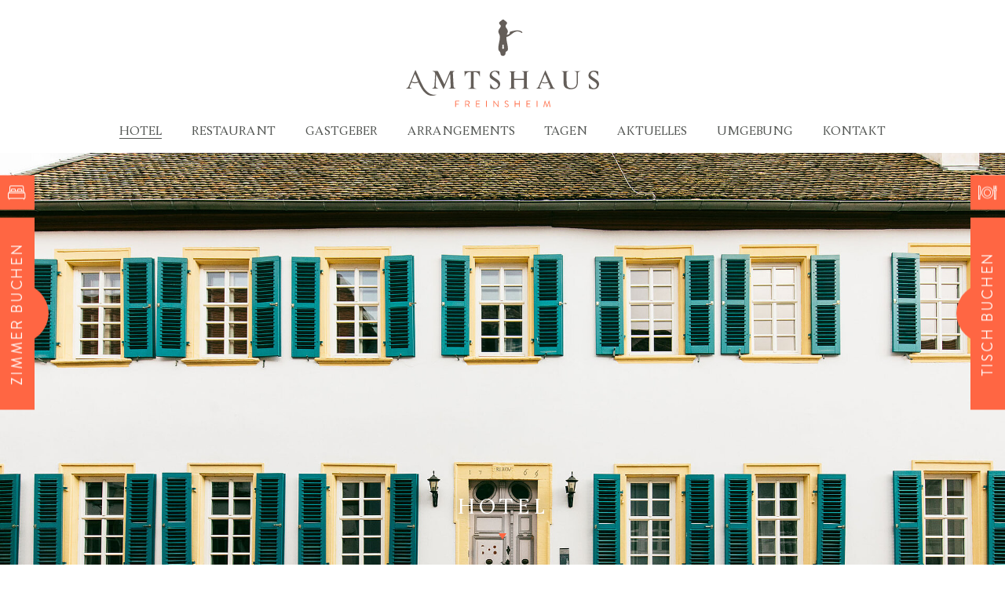

--- FILE ---
content_type: text/html; charset=utf-8
request_url: https://www.amtshaus-freinsheim.de/hotel
body_size: 4877
content:
<!DOCTYPE html>
<html lang="de">
<head>
    <meta charset="utf-8">

<!-- 
	This Website is created with the TYPO3  S t a r t p i l o t

	This website is powered by TYPO3 - inspiring people to share!
	TYPO3 is a free open source Content Management Framework initially created by Kasper Skaarhoj and licensed under GNU/GPL.
	TYPO3 is copyright 1998-2026 of Kasper Skaarhoj. Extensions are copyright of their respective owners.
	Information and contribution at https://typo3.org/
-->


<title>Hotel Amtshaus Freinsheim: Amtshaus Freinsheim</title>
<meta name="generator" content="TYPO3 CMS">
<meta name="viewport" content="width=device-width, initial-scale=1">
<meta property="og:title" content="Hotel Amtshaus Freinsheim">
<meta property="og:image" content="https://www.amtshaus-freinsheim.de/fileadmin/_processed_/4/4/csm_Amtshaus_02-2021_web_1421_cee46771ff.jpg">
<meta property="og:image:url" content="https://www.amtshaus-freinsheim.de/fileadmin/_processed_/4/4/csm_Amtshaus_02-2021_web_1421_cee46771ff.jpg">
<meta property="og:image:width" content="2000">
<meta property="og:image:height" content="1047">
<meta name="twitter:card" content="summary">
<meta name="google" content="translate">
<meta name="apple-mobile-web-app-capable" content="yes">
<meta name="msapplication-tilecolor" content="#da532c">
<meta name="theme-color" content="#ffffff">


<link rel="stylesheet" href="/_assets/334d1269750c1766608983f2f33bc1bd/main.css?1767717363" media="all">






<!-- favicon code -->
      <link rel="apple-touch-icon" sizes="180x180" href="/apple-touch-icon.png" />
      <link rel="icon" type="image/png" sizes="32x32" href="/favicon-32x32.png" />
      <link rel="icon" type="image/png" sizes="16x16" href="/favicon-16x16.png" />
      <link rel="manifest" href="/site.webmanifest" />
      <link rel="mask-icon" href="/safari-pinned-tab.svg" color="#5bbad5" />
<link rel="canonical" href="https://www.amtshaus-freinsheim.de/hotel"/>
</head>
<body class="lazy">
<header class="l-header" role="banner">
	

	<h1 class="l-header__title">
		<a href="/" target="_self" class="navbar-brand">
			<img
				src="/_assets/334d1269750c1766608983f2f33bc1bd/Images/Misc/logo-amtshaus-freinsheim.svg"
				class="l-header__logo"
				alt="Amtshaus Freinsheim"
			>
		</a>
	</h1>

	
		<nav class="main-nav" role="navigation">
			<button class="main-nav__toggler" type="button" aria-label="Toggle navigation"><span></span></button>

			<ul class="main-nav__inner">
				
					<li class="main-nav__item">
						<a href="/hotel" target="_self" class="main-nav__link active">Hotel</a>
					</li>
				
					<li class="main-nav__item">
						<a href="/restaurant" target="_self" class="main-nav__link">Restaurant</a>
					</li>
				
					<li class="main-nav__item">
						<a href="/gastgeber" target="_self" class="main-nav__link">Gastgeber</a>
					</li>
				
					<li class="main-nav__item">
						<a href="/arrangements" target="_self" class="main-nav__link">Arrangements</a>
					</li>
				
					<li class="main-nav__item">
						<a href="/tagen" target="_self" class="main-nav__link">Tagen</a>
					</li>
				
					<li class="main-nav__item">
						<a href="/aktuelles" target="_self" class="main-nav__link">Aktuelles</a>
					</li>
				
					<li class="main-nav__item">
						<a href="/umgebung" target="_self" class="main-nav__link">Umgebung</a>
					</li>
				
					<li class="main-nav__item">
						<a href="/kontakt" target="_self" class="main-nav__link">Kontakt</a>
					</li>
				
			</ul>
		</nav>
	



</header>

<main class="l-main" role="main" itemprop="mainContentOfPage" itemscope="" itemtype="http://schema.org/WebPageElement">
	
	
	
		
			<div class="main-row page-hero">
				<div class="header-teaser">
					<div id="header-teaser-1" class="header-teaser__inner"></div>
					<div class="header-teaser__arrow">Hotel</div>
				</div>
				<style>
					#header-teaser-1 {
						background-image: url("/fileadmin/_processed_/4/4/csm_Amtshaus_02-2021_web_1421_ddfdf7381b.jpg");
					}

					@media
					screen and (-webkit-min-device-pixel-ratio: 2),
					screen and (min-resolution: 192dpi) {
						#header-teaser-1 {
							background-image: url("/fileadmin/user_upload/Amtshaus_02-2021_web_1421.jpg");
						}
					}

					@media screen and (max-width: 1024px) {
						#header-teaser-1 {
							background-image: url("/fileadmin/_processed_/4/4/csm_Amtshaus_02-2021_web_1421_90c98b892e.jpg");
						}
					}

					@media
					screen and (-webkit-min-device-pixel-ratio: 2) and (max-width: 1024px),
					screen and (min-resolution: 192dpi) and (max-width: 1024px) {
						#header-teaser-1 {
							background-image: url("/fileadmin/_processed_/4/4/csm_Amtshaus_02-2021_web_1421_ddfdf7381b.jpg");
						}
					}

					@media screen and (max-width: 768px) {
						#header-teaser-1 {
							background-image: url("/fileadmin/_processed_/4/4/csm_Amtshaus_02-2021_web_1421_c331c0bb13.jpg");
						}
					}

					@media
					screen and (-webkit-min-device-pixel-ratio: 2) and (max-width: 768px),
					screen and (min-resolution: 192dpi) and (max-width: 768px) {
						#header-teaser-1 {
							background-image: url("/fileadmin/_processed_/4/4/csm_Amtshaus_02-2021_web_1421_ddfdf7381b.jpg");
						}
					}

					@media screen and (max-width: 480px) {
						#header-teaser-1 {
							background-image: url("/fileadmin/_processed_/4/4/csm_Amtshaus_02-2021_web_1421_c331c0bb13.jpg");
						}
					}
				</style>
			</div>
		
	

	<div class="main-row container">
		<div class="text-teaser">
			<div class="text-teaser__text entry-content logo-1" style="text-align: center;">
				<p>Unser Amtshaus ist ein kleines, feines Boutique-Hotel im Herzen der historischen Altstadt von Freinsheim. Die 20 charmanten Zimmer befinden sich in barockzeitlichen Gebäuden, in denen einst der Kurpfälzische Amtsschreiber seinen Sitz hatte und sind das perfekte Quartier für einen Kurzurlaub in der Pfalz. Der hoteleigene, parkartige Garten entlang der Stadtmauer ist ein echtes Kleinod mit seltenem Baumbestand und lädt zum Verweilen und Entspannen ein. Unser ausgezeichnetes Restaurant “Atable”, geleitet von Gastgeber und Küchenchef Swen Bultmann, komplettiert das anspruchsvolle Rundum-Wohlgefühl, das Sie bei uns erwarten dürfen!</p>
			</div>
		</div>
	</div>

	<div class="main-row container">
		<div class="ce-textimage img-top">
			<div class="ce-textimage__img">
				
	
		


	
			
		
	
		<picture>
			
				
						<source srcset="/fileadmin/_processed_/6/9/csm_Amtshaus_02-2021_web_1260_71eb27281e.jpg" media="(max-width: 375px)">
					
			
				
						<source srcset="/fileadmin/_processed_/6/9/csm_Amtshaus_02-2021_web_1260_95ca596286.jpg" media="(max-width: 480px)">
					
			
				
						<source srcset="/fileadmin/_processed_/6/9/csm_Amtshaus_02-2021_web_1260_7ef72532ce.jpg" media="(max-width: 767px)">
					
			
				
						<source srcset="/fileadmin/_processed_/6/9/csm_Amtshaus_02-2021_web_1260_d45a073154.jpg" media="(max-width: 991px)">
					
			
				
						<source srcset="/fileadmin/_processed_/6/9/csm_Amtshaus_02-2021_web_1260_36171f1dc3.jpg" media="(max-width: 1279px)">
					
			
				
						<source srcset="/fileadmin/_processed_/6/9/csm_Amtshaus_02-2021_web_1260_0d3b7a1f41.jpg" media="(max-width: 1479px)">
					
			
				
						<source srcset="/fileadmin/_processed_/6/9/csm_Amtshaus_02-2021_web_1260_c96a7ef36d.jpg" media="(min-width: 1480px)">
						<img class="img-fluid" src="/fileadmin/_processed_/6/9/csm_Amtshaus_02-2021_web_1260_c96a7ef36d.jpg" alt="" title="">
					
			
		</picture>
	






	

			</div>
			<div class="ce-textimage__text">
				<div class="entry-content"><p>Die außergewöhnliche Architektur des Gebäudeensembles rund um den Innenhof verbirgt neben den Hotelzimmern und dem Restaurant im Gewölbe auch besondere Eventräumlichkeiten wie das “Amtszimmer”, das “Teezimmer” und den “Blauen Salon” mit Sandsteinkamin. Hier kann die Weinbauregion Pfalz bei individuellen Tastings mit der Gastgeberin und dekorierten Sommelière Sybille Bultmann genussvoll entdeckt werden.</p></div>
			</div>
		</div>
	</div>

	<div class="main-row container">
		<div class="text-teaser">
			<div class="text-teaser__text entry-content logo-1" style="text-align: center;">
				<h2>Die Zimmer</h2>
			</div>
		</div>
	</div>

	<div class="main-row container">
		<div class="ce-textimage img-left">
			<div class="ce-textimage__img">
				
	
		


	
			
		
	
		<picture>
			
				
						<source srcset="/fileadmin/_processed_/5/e/csm_Amtshaus_02-2021_web_1096_1318629b3c.jpg" media="(max-width: 375px)">
					
			
				
						<source srcset="/fileadmin/_processed_/5/e/csm_Amtshaus_02-2021_web_1096_ac156fb3c2.jpg" media="(max-width: 480px)">
					
			
				
						<source srcset="/fileadmin/_processed_/5/e/csm_Amtshaus_02-2021_web_1096_f30e1a6dbf.jpg" media="(max-width: 767px)">
					
			
				
						<source srcset="/fileadmin/_processed_/5/e/csm_Amtshaus_02-2021_web_1096_490228d78b.jpg" media="(max-width: 991px)">
					
			
				
						<source srcset="/fileadmin/_processed_/5/e/csm_Amtshaus_02-2021_web_1096_bc911e0e5e.jpg" media="(max-width: 1279px)">
					
			
				
						<source srcset="/fileadmin/_processed_/5/e/csm_Amtshaus_02-2021_web_1096_8b19aa8150.jpg" media="(max-width: 1479px)">
					
			
				
						<source srcset="/fileadmin/_processed_/5/e/csm_Amtshaus_02-2021_web_1096_9474a4b46e.jpg" media="(min-width: 1480px)">
						<img class="img-fluid" src="/fileadmin/_processed_/5/e/csm_Amtshaus_02-2021_web_1096_9474a4b46e.jpg" alt="" title="">
					
			
		</picture>
	






	

			</div>
			<div class="ce-textimage__text">
				<div class="entry-content"><h2>Boudoir</h2>
<p>Als Boudoirs bezeichnete man zur Bauzeit unseres Hofs kleine, elegant eingerichtete Räume. Unsere Gästezimmer der Kategorie “Boudoir” sind als Doppel- oder als Einzelzimmer verfügbar. Der Blick geht auf den Innenhof, den Von-Busch-Hof oder den Stadtmauerrundgang. Unsere “Boudoirs” sind ausgestattet mit Dusche, WC und Fön im Bad; TV, Schreibtisch, Safe und Minibar sowie kostenfreiem WLAN-Zugang.</p>
<p><a href="https://booking.eu.guestline.app/AMTSHAUS/availability?hotel=AMTSHAUS&amp;lng=de" target="_blank" class="btn btn-default" rel="noreferrer">Zimmer buchen</a></p></div>
			</div>
		</div>
	</div>

	<div class="main-row container">
		<div class="ce-textimage img-right">
			<div class="ce-textimage__img">
				
	
		


	
			
		
	
		<picture>
			
				
						<source srcset="/fileadmin/_processed_/7/c/csm_Amtshaus_02-2021_web_1035_642119a543.jpg" media="(max-width: 375px)">
					
			
				
						<source srcset="/fileadmin/_processed_/7/c/csm_Amtshaus_02-2021_web_1035_1c4b31a14a.jpg" media="(max-width: 480px)">
					
			
				
						<source srcset="/fileadmin/_processed_/7/c/csm_Amtshaus_02-2021_web_1035_2300b7a3aa.jpg" media="(max-width: 767px)">
					
			
				
						<source srcset="/fileadmin/_processed_/7/c/csm_Amtshaus_02-2021_web_1035_eac7b21fa1.jpg" media="(max-width: 991px)">
					
			
				
						<source srcset="/fileadmin/_processed_/7/c/csm_Amtshaus_02-2021_web_1035_12b7e29cf6.jpg" media="(max-width: 1279px)">
					
			
				
						<source srcset="/fileadmin/_processed_/7/c/csm_Amtshaus_02-2021_web_1035_d25cd5503e.jpg" media="(max-width: 1479px)">
					
			
				
						<source srcset="/fileadmin/_processed_/7/c/csm_Amtshaus_02-2021_web_1035_2d4830d9e0.jpg" media="(min-width: 1480px)">
						<img class="img-fluid" src="/fileadmin/_processed_/7/c/csm_Amtshaus_02-2021_web_1035_2d4830d9e0.jpg" alt="" title="">
					
			
		</picture>
	






	

			</div>
			<div class="ce-textimage__text">
				<div class="entry-content"><h2>Kabinett</h2>
<p>Das Cabinet war im Barock ein besonders schön gestalteter, vom Salon abgegrenzter Raum. Unsere Doppelzimmer der Kategorie “Kabinett” bieten den idealen Rahmen für einen Aufenthalt über das Wochenende. Von den Zimmern aus schauen Sie auf den Innenhof, zur Stadtmauer oder in den Garten. Bequeme Lesesessel oder ein kleines Sofa sorgen für Behaglichkeit. Unsere “Kabinetts” sind ausgestattet mit Dusche, WC und Fön im Bad; TV, Schreibtisch, Safe und Minibar sowie kostenfreiem WLAN-Zugang.</p>
<p><a href="https://booking.eu.guestline.app/AMTSHAUS/availability?hotel=AMTSHAUS&amp;lng=de" target="_blank" class="btn btn-default" rel="noreferrer">Zimmer buchen</a></p></div>
			</div>
		</div>
	</div>

	<div class="main-row container">
		<div class="ce-textimage img-left">
			<div class="ce-textimage__img">
				
	
		


	
			
		
	
		<picture>
			
				
						<source srcset="/fileadmin/_processed_/a/c/csm_Amtshaus_02-2021_web_1311_926f8a8bf3.jpg" media="(max-width: 375px)">
					
			
				
						<source srcset="/fileadmin/_processed_/a/c/csm_Amtshaus_02-2021_web_1311_5ac725e0ec.jpg" media="(max-width: 480px)">
					
			
				
						<source srcset="/fileadmin/_processed_/a/c/csm_Amtshaus_02-2021_web_1311_e9af0418a3.jpg" media="(max-width: 767px)">
					
			
				
						<source srcset="/fileadmin/_processed_/a/c/csm_Amtshaus_02-2021_web_1311_65e16fac99.jpg" media="(max-width: 991px)">
					
			
				
						<source srcset="/fileadmin/_processed_/a/c/csm_Amtshaus_02-2021_web_1311_e0f2935223.jpg" media="(max-width: 1279px)">
					
			
				
						<source srcset="/fileadmin/_processed_/a/c/csm_Amtshaus_02-2021_web_1311_2d870116db.jpg" media="(max-width: 1479px)">
					
			
				
						<source srcset="/fileadmin/_processed_/a/c/csm_Amtshaus_02-2021_web_1311_b8a7c3383f.jpg" media="(min-width: 1480px)">
						<img class="img-fluid" src="/fileadmin/_processed_/a/c/csm_Amtshaus_02-2021_web_1311_b8a7c3383f.jpg" alt="" title="">
					
			
		</picture>
	






	

			</div>
			<div class="ce-textimage__text">
				<div class="entry-content"><h2>Salon</h2>
<p>Unsere großzügigen Doppelzimmer der Kategorie “Salon” befinden sich im herrschaftlichen Haupthaus. Sie bieten genügend Raum für einen längeren Aufenthalt in der Pfalz, eine Sitzecke lädt zum Schmökern ein, um den nächsten Weinguts-, Restaurantbesuch oder die anstehende Wandertour zu planen. Unsere “Salons” sind ausgestattet mit Dusche, WC und Fön im Bad; TV, Schreibtisch, Safe und Minibar sowie kostenfreiem WLAN-Zugang.</p>
<p><a href="https://booking.eu.guestline.app/AMTSHAUS/availability?hotel=AMTSHAUS&amp;lng=de" target="_blank" class="btn btn-default" rel="noreferrer">Zimmer buchen</a></p></div>
			</div>
		</div>
	</div>

	<div class="main-row container">
		<div class="ce-textimage img-right">
			<div class="ce-textimage__img">
				
	
		


	
			
		
	
		<picture>
			
				
						<source srcset="/fileadmin/_processed_/9/9/csm_aTable_web_111_4423_86f4882f32.jpg" media="(max-width: 375px)">
					
			
				
						<source srcset="/fileadmin/_processed_/9/9/csm_aTable_web_111_4423_b55220efb1.jpg" media="(max-width: 480px)">
					
			
				
						<source srcset="/fileadmin/_processed_/9/9/csm_aTable_web_111_4423_13216e231c.jpg" media="(max-width: 767px)">
					
			
				
						<source srcset="/fileadmin/_processed_/9/9/csm_aTable_web_111_4423_4cc012b3e4.jpg" media="(max-width: 991px)">
					
			
				
						<source srcset="/fileadmin/_processed_/9/9/csm_aTable_web_111_4423_a2bd52a55a.jpg" media="(max-width: 1279px)">
					
			
				
						<source srcset="/fileadmin/_processed_/9/9/csm_aTable_web_111_4423_d0aed8ec1b.jpg" media="(max-width: 1479px)">
					
			
				
						<source srcset="/fileadmin/_processed_/9/9/csm_aTable_web_111_4423_35976893d7.jpg" media="(min-width: 1480px)">
						<img class="img-fluid" src="/fileadmin/_processed_/9/9/csm_aTable_web_111_4423_35976893d7.jpg" alt="" title="">
					
			
		</picture>
	






	

			</div>
			<div class="ce-textimage__text">
				<div class="entry-content"><h2>Hotelgarten</h2>
<p>Im Sommer steht Ihnen der Hotelgarten als Ruhebereich zur Verfügung. Der Garten liegt als grüne Oase direkt an der historischen Stadtmauer und ist über die Dachterrasse im Tagungsbereich zu erreichen. Wir verwenden viele Blüten und Kräuter direkt in unserer Atable Küche. Haben Sie daher Verständnis, dass im Garten keine Haustiere erlaubt sind.</p></div>
			</div>
		</div>
	</div>

	<div class="main-row container">
		<div class="text-teaser">
			<div class="text-teaser__text entry-content logo-1" style="text-align: center;">
				<h3>Parken</h3>
<p>Die Zufahrt zum hoteleigenen Parkplatz liegt in der Haintorstraße 10. Durch die Verkehrsberuhigung der historischen Altstadt kann die Haintorstraße nur über die Friedhofstraße oder die Denkmalstraße erfolgen.</p>
<p>Der Parkplatz wird mit 10,-€ pro Tag in Rechnung gestellt.<br>Sie erhalten an der Rezeption den Zugangscode.</p>
<p>Ansonsten gibt es öffentliche Parkplätze:</p>
<p>Erpolzheimer Straße (Parkplatz Barockgarten)<br>Weisenheimer Straße (Nähe Eisentor)<br>Haintorstraße (Historische Altstadt)<br>Herxheimer Straße (Verbandsgemeindeverwaltung)</p>
<p>Wir möchten Sie bitten, Ihr Fahrzeug nur auf gekennzeichneten Flächen abzustellen.</p>
			</div>
		</div>
	</div>

	<div class="main-row container">
		<ul class="ce-gallery">
			
				<li class="ce-gallery__item">
					<a href="/fileadmin/_processed_/1/b/csm_Amtshaus_02-2021_web_1177_03d3895a98.jpg" class="lightbox" data-group="40">
						<img src="/fileadmin/_processed_/1/b/csm_Amtshaus_02-2021_web_1177_d110d123bd.jpg" alt="">
					</a>
				</li>
			
				<li class="ce-gallery__item">
					<a href="/fileadmin/_processed_/9/d/csm_Amtshaus_02-2021_web_1315_5ba6c16789.jpg" class="lightbox" data-group="40">
						<img src="/fileadmin/_processed_/9/d/csm_Amtshaus_02-2021_web_1315_fe88648a62.jpg" alt="">
					</a>
				</li>
			
				<li class="ce-gallery__item">
					<a href="/fileadmin/_processed_/1/1/csm_Amtshaus_02-2021_web_1142_2b029233c9.jpg" class="lightbox" data-group="40">
						<img src="/fileadmin/_processed_/1/1/csm_Amtshaus_02-2021_web_1142_e37494e469.jpg" alt="">
					</a>
				</li>
			
				<li class="ce-gallery__item">
					<a href="/fileadmin/_processed_/3/8/csm_Atable_21-06-14_web_2311_6b4c64c37d.jpg" class="lightbox" data-group="40">
						<img src="/fileadmin/_processed_/3/8/csm_Atable_21-06-14_web_2311_a26b5cab4c.jpg" alt="">
					</a>
				</li>
			
				<li class="ce-gallery__item">
					<a href="/fileadmin/_processed_/9/8/csm_aTable_web_094_7118_5539529b4f.jpg" class="lightbox" data-group="40">
						<img src="/fileadmin/_processed_/9/8/csm_aTable_web_094_7118_b4d439cc56.jpg" alt="">
					</a>
				</li>
			
				<li class="ce-gallery__item">
					<a href="/fileadmin/_processed_/9/b/csm_aTable_web_096_7121_e454b23bcd.jpg" class="lightbox" data-group="40">
						<img src="/fileadmin/_processed_/9/b/csm_aTable_web_096_7121_3fcac8bed5.jpg" alt="">
					</a>
				</li>
			
				<li class="ce-gallery__item">
					<a href="/fileadmin/_processed_/b/e/csm_Atable_21-07-05_web_5926_9f0f3bc31d.jpg" class="lightbox" data-group="40">
						<img src="/fileadmin/_processed_/b/e/csm_Atable_21-07-05_web_5926_0cf994aa9d.jpg" alt="">
					</a>
				</li>
			
				<li class="ce-gallery__item">
					<a href="/fileadmin/_processed_/a/8/csm_aTable_web_099_7131_da4eb6f3da.jpg" class="lightbox" data-group="40">
						<img src="/fileadmin/_processed_/a/8/csm_aTable_web_099_7131_56f5c381ba.jpg" alt="">
					</a>
				</li>
			
				<li class="ce-gallery__item">
					<a href="/fileadmin/_processed_/a/7/csm_Atable_21-06-14_web_2847_36238383d2.jpg" class="lightbox" data-group="40">
						<img src="/fileadmin/_processed_/a/7/csm_Atable_21-06-14_web_2847_c0a9125a6c.jpg" alt="">
					</a>
				</li>
			
			<li class="ce-gallery__item placeholder"></li>
			<li class="ce-gallery__item placeholder"></li>
		</ul>
	</div>


</main>

<footer class="l-footer" role="contentinfo">
	<div class="container">
		

	<ul class="menu-footer" role="navigation">
		
			<li class="menu-footer__item">
				<a href="https://amtshaus-freinsheim.de/fileadmin/user_upload/downloads/agb.pdf" target="_blank" rel="noreferrer" class="nav-link">AGB</a>
			</li>
		
			<li class="menu-footer__item">
				<a href="/impressum" target="_self" class="nav-link">Impressum</a>
			</li>
		
			<li class="menu-footer__item">
				<a href="/datenschutz" target="_self" class="nav-link">Datenschutz</a>
			</li>
		
	</ul>




		<div class="l-footer__note">
			<address class="l-footer__address">
				<span>Hauptstraße 29</span>
				<span>67251 Freinsheim</span>
			</address>
			<div class="l-footer__contact">
						<span>
							<a href="mailto:info@amtshaus-freinsheim.de" target="_blank" rel="noopener noreferrer">
								info@amtshaus-freinsheim.de
							</a>
						</span>
				<span>
							<a href="tel:063535019355">06353-5019355</a>
						</span>
			</div>
		</div>
	</div>
</footer>



<div class="main-sidebar">
	<div class="main-sidebar__item">
		<a
			href="https://booking.eu.guestline.app/AMTSHAUS/availability?hotel=AMTSHAUS&lng=de"
			class="main-sidebar__link icon-bed"
			rel="noreferrer noopener"
			target="_blank"
		>
			<span>Zimmer buchen</span>
		</a>
	</div>
	<div class="main-sidebar__item">
		<a
			href="#table-booking"
			class="main-sidebar__link icon-dish lightbox"
			data-type="html"
		>
			<span>Tisch buchen</span>
		</a>
	</div>
</div>

<div id="table-booking">
	<script type="text/javascript" src=https://services.gastronovi.com/restaurants/123465/scripts/reservation?L=de async></script>
</div>

<script src="/_assets/334d1269750c1766608983f2f33bc1bd/main.js?1767717363" async="async"></script>


</body>
</html>

--- FILE ---
content_type: text/css; charset=utf-8
request_url: https://www.amtshaus-freinsheim.de/_assets/334d1269750c1766608983f2f33bc1bd/main.css?1767717363
body_size: 5314
content:
/* Link */
.tobii-zoom {
  border: 0;
  box-shadow: none;
  display: inline-block;
  position: relative;
  text-decoration: none;
}

.tobii-zoom img {
  display: block;
}

.tobii-zoom__icon {
  background-color: rgba(26, 42, 58, 0.94);
  bottom: 0;
  color: #fff;
  line-height: 1;
  position: absolute;
  right: 0;
}

.tobii-zoom__icon svg {
  color: #fff;
  fill: none;
  height: 1.11111em;
  padding-bottom: 0.22222em;
  padding-left: 0.22222em;
  padding-right: 0.22222em;
  padding-top: 0.22222em;
  pointer-events: none;
  stroke-linecap: square;
  stroke-linejoin: miter;
  stroke-width: 2;
  stroke: #fff;
  width: 1.11111em;
}

/* Hide scrollbar if lightbox is displayed */
.tobii-is-open {
  overflow-y: hidden;
}

/* Lightbox */
.tobii {
  background-color: rgba(26, 42, 58, 0.94);
  bottom: 0;
  box-sizing: border-box;
  contain: strict;
  font-size: 18px;
  left: 0;
  line-height: 1.5555555555555556;
  overflow: hidden;
  position: fixed;
  right: 0;
  top: 0;
  z-index: 1337;
}

.tobii[aria-hidden="true"] {
  display: none;
}

.tobii *,
.tobii *::before,
.tobii *::after {
  box-sizing: inherit;
}

/* Slider */
.tobii__slider {
  bottom: 0;
  left: 0;
  position: absolute;
  right: 0;
  top: 0;
  will-change: transform;
}

.tobii__slider--animate:not(.tobii__slider--is-dragging) {
  transition-duration: 0.3s;
  transition-property: transform;
  transition-timing-function: cubic-bezier(0.19, 1, 0.22, 1);
}

@media screen and (prefers-reduced-motion: reduce) {
  .tobii__slider--animate:not(.tobii__slider--is-dragging) {
    transition: none;
  }
}

.tobii__slider--is-draggable .tobii__slider__slide__content {
  cursor: -webkit-grab;
  cursor: grab;
}

.tobii__slider--is-dragging .tobii__slider__slide__content {
  cursor: -webkit-grabbing;
  cursor: grabbing;
}

/* Slide */
.tobii__slider-slide {
  align-items: center;
  display: flex;
  height: 100%;
  justify-content: center;
  width: 100%;
}

/* Slide content */
[data-type] {
  max-height: 85vh;
  max-width: 85vw;
  overflow: hidden;
  overflow-y: auto;
  overscroll-behavior: contain;
}

[data-type] iframe,
[data-type] video {
  display: block;
}

[data-type] > figure {
  margin: 0;
  position: relative;
}

[data-type] > figure > img {
  display: block;
  height: auto;
  max-height: 85vh;
  max-width: 85vw;
  width: auto;
}

[data-type] > figure > figcaption {
  background-color: rgba(255, 255, 255, 0.94);
  bottom: 0;
  color: #1a2a3a;
  padding-bottom: 0.22222em;
  padding-left: 0.44444em;
  padding-right: 0.44444em;
  padding-top: 0.22222em;
  position: absolute;
  white-space: pre-wrap;
  width: 100%;
}

[data-type="html"] video {
  cursor: auto;
  max-height: 85vh;
  max-width: 85vw;
}

[data-type="iframe"] {
  /* Fix iframe scrolling on iOS */
  -webkit-overflow-scrolling: touch;
  transform: translate3d(0, 0, 0);
}

[data-type="iframe"] iframe {
  height: 85vh;
  width: 85vw;
}

/* Buttons */
.tobii > button {
  -webkit-appearance: none;
     -moz-appearance: none;
          appearance: none;
  background-color: transparent;
  border: 0.05556em solid transparent;
  color: #fff;
  cursor: pointer;
  font: inherit;
  line-height: 1;
  margin: 0;
  opacity: 0.5;
  padding-bottom: 0.22222em;
  padding-left: 0.22222em;
  padding-right: 0.22222em;
  padding-top: 0.22222em;
  position: absolute;
  touch-action: manipulation;
  transition-duration: 0.3s;
  transition-property: opacity, transform;
  transition-timing-function: cubic-bezier(0.19, 1, 0.22, 1);
  will-change: opacity, transform;
  z-index: 1;
}

@media screen and (prefers-reduced-motion: reduce) {
  .tobii > button {
    transition: none;
    will-change: opacity;
  }
}

.tobii > button svg {
  pointer-events: none;
  stroke: #fff;
  stroke-width: 1;
  stroke-linecap: square;
  stroke-linejoin: miter;
  fill: none;
  color: #fff;
}

.tobii > button:active, .tobii > button:focus, .tobii > button:hover {
  opacity: 1;
  transform: scale(0.84);
}

@media screen and (prefers-reduced-motion: reduce) {
  .tobii > button:active, .tobii > button:focus, .tobii > button:hover {
    transform: none;
  }
}

.tobii > button.tobii__prev, .tobii > button.tobii__next {
  top: 50%;
  top: calc(50% - 2.22222em);
}

.tobii > button.tobii__prev svg, .tobii > button.tobii__next svg {
  height: 3.88889em;
  width: 3.88889em;
}

.tobii > button.tobii__prev {
  left: 0;
}

.tobii > button.tobii__next {
  right: 0;
}

.tobii > button.tobii__close {
  right: 0.27778em;
  top: 1em;
}

.tobii > button.tobii__close svg {
  height: 3.33333em;
  width: 3.33333em;
}

.tobii > button:disabled, .tobii > button[aria-hidden="true"] {
  display: none;
}

/* Counter */
.tobii__counter {
  background-color: transparent;
  color: #fff;
  font-size: 1.11111em;
  left: 1em;
  line-height: 1;
  position: absolute;
  top: 2.22222em;
  z-index: 1;
}

.tobii__counter[aria-hidden="true"] {
  display: none;
}

/* Loader */
.tobii-loader {
  display: inline-block;
  height: 5.55556em;
  left: calc(50% - 2.77778em);
  position: absolute;
  top: calc(50% - 2.77778em);
  width: 5.55556em;
}

.tobii-loader::before {
  animation: spin 1s infinite;
  border-radius: 100%;
  border: 0.22222em solid #949ba3;
  border-top-color: #fff;
  bottom: 0;
  content: "";
  left: 0;
  position: absolute;
  right: 0;
  top: 0;
  z-index: 1;
}

@keyframes spin {
  to {
    transform: rotate(360deg);
  }
}

article,aside,details,figcaption,figure,footer,header,nav,section{display:block}audio,canvas,video{display:inline-block;*display:inline;*zoom:1}[hidden],audio:not([controls]){display:none}a,abbr,acronym,address,applet,article,aside,audio,b,big,blockquote,body,canvas,caption,center,cite,code,dd,del,details,dfn,div,dl,dt,em,embed,fieldset,figcaption,figure,footer,form,h1,h2,h3,h4,h5,h6,header,html,i,iframe,img,ins,kbd,label,legend,li,mark,menu,nav,object,ol,output,p,pre,q,ruby,s,samp,section,small,span,strike,strong,sub,summary,sup,table,tbody,td,tfoot,th,thead,time,tr,tt,u,ul,var,video{margin:0;padding:0;border:0;font:inherit;font-size:100%;vertical-align:baseline;-webkit-text-size-adjust:100%;-ms-text-size-adjust:100%}body,body *{box-sizing:border-box}article,aside,details,figcaption,figure,footer,header,menu,nav,section{display:block}body{line-height:1}ol,ul{list-style:none}blockquote,q{quotes:none}blockquote:after,blockquote:before,q:after,q:before{content:"";content:none}table{border-collapse:collapse;border-spacing:0}.clearfix:after{content:"";clear:both;display:block}@font-face{font-family:Brandon Grotesque;src:url(./Fonts/da69c17b457967a07693f8b5fc987b66.woff2) format("woff2"),url(./Fonts/840265055ca9900d1c968dc6ee3be275.woff) format("woff");font-weight:400;font-style:normal;font-display:swap}@font-face{font-family:Hermann;src:url(./Fonts/1050c79d9ef03c17980f68b99c5a7343.woff2) format("woff2"),url(./Fonts/f31bfb78f9895ce9cd4716ce9751c1da.woff) format("woff");font-weight:400;font-style:normal;font-display:swap}@font-face{font-family:Icomoon-Amtshaus;src:url(./Fonts/f28dbbe1f9878947d9bc4ca9847e87bd.woff) format("woff");font-weight:400;font-style:normal;font-display:swap}body,html{margin:0;padding:0;width:100%;height:100%}body{font-family:Brandon Grotesque,sans-serif;font-size:.9375rem;line-height:1.8;font-weight:400;font-style:normal;color:#535653;-webkit-font-smoothing:antialiased;-moz-osx-font-smoothing:grayscale}a{color:inherit;text-decoration:none}.container{position:relative;max-width:1440px;margin:0 auto;padding:0 36px}@media screen and (max-width:767px){.container{padding:0 24px}}.l-header{padding:25px 0 18px}.l-header__title{text-align:center}.l-header__logo{width:246px;height:auto;vertical-align:top}@media screen and (max-width:1023px){.l-header__logo{width:210px}}.l-footer{padding:40px 0}.l-footer a:hover{text-decoration:underline}.l-footer__note{text-align:center;color:#ff6643;display:flex;justify-content:center;font-size:.6875rem;letter-spacing:.15em;text-transform:uppercase}.l-footer__address{font-style:normal}.l-footer__address span,.l-footer__contact span{display:inline-block;vertical-align:top;margin:0 14px}@media screen and (max-width:767px){.l-footer__note{display:block}.l-footer__address span,.l-footer__contact span{margin:0}.l-footer__contact span{display:block;margin-top:4px}}.menu-footer{font-family:Hermann,sans-serif;display:flex;justify-content:center;padding:0;margin:0 0 32px;list-style:none;font-size:1rem;letter-spacing:.15em;text-transform:uppercase}.menu-footer__item{margin:0 26px}@media screen and (max-width:767px){.menu-footer{display:block;text-align:center}}.l-main{position:relative;background-color:#ede7e5;padding:0 0 160px}.l-main .main-row{padding-top:160px}.l-main .main-row.page-hero:first-child{padding-top:0}@media screen and (max-width:767px){.l-main{padding-bottom:80px}.l-main .main-row{padding-top:80px}}.entry-content{-webkit-hyphens:auto;-ms-hyphens:auto;hyphens:auto;word-break:break-word}.entry-content>*+*{margin-top:28px}@media screen and (min-width:960px){.entry-content>*+*{margin-top:32px}}@media screen and (min-width:1080px){.entry-content>*+*{margin-top:44px}}.entry-content h2{font-family:Hermann,sans-serif;font-size:29px;line-height:1.24;text-transform:uppercase;letter-spacing:.15em}@media screen and (max-width:1023px){.entry-content h2{font-size:24px}}.entry-content h3{font-family:Hermann,sans-serif;font-size:24px;line-height:1.24}@media screen and (max-width:1023px){.entry-content h3{font-size:22px}}.entry-content .text-orange{color:#ff6643;text-transform:uppercase;letter-spacing:.15em}.entry-content a:not(.btn){text-decoration:underline}.entry-content a:not(.btn):hover{text-decoration:none}.entry-content ul{list-style:disc;padding-left:1.2em}.entry-content ol{list-style:decimal;padding-left:1.2em}.entry-content li+li{margin-top:.6em}.btn.btn-default{text-transform:uppercase;letter-spacing:.15em;color:#ff6643;line-height:1.24;padding:13px 40px 12px;border:1px solid #ff6643;display:inline-block;transition:color .2s,background-color .2s}.btn.btn-default:hover{background-color:#ff6643;color:#fff}@media screen and (max-width:1023px){.btn.btn-default{padding-left:20px;padding-right:20px}}.main-sidebar__link:before{font-family:Icomoon-Amtshaus}.main-sidebar__link.icon-bed:before{content:"\e900"}.main-sidebar__link.icon-dish:before{content:"\e901"}@media screen and (max-width:767px){.main-sidebar{height:32px}.main-sidebar__item{position:fixed;bottom:0;flex:0 0 auto;width:calc(50% - 1px)}.main-sidebar__item:first-child{left:0}.main-sidebar__item:last-child{right:0}.main-sidebar__link{display:block;width:100%;background-color:#ff6643;color:#fff;text-transform:uppercase;text-align:center;line-height:46px;font-size:.8rem;letter-spacing:.15em}.main-sidebar__link:before{display:inline-block;vertical-align:middle;margin-right:8px}}@media screen and (max-width:419px){.main-sidebar__link{letter-spacing:normal}}@media screen and (min-width:768px){.main-sidebar__item{position:fixed;top:calc(50% + 40px);transform:translateY(-50%);z-index:4}.main-sidebar__item:first-child{left:22px;transform:translate(-50%,-50%) rotate(-90deg)}.main-sidebar__item:first-child .main-sidebar__link:after{bottom:0;transform:translate(-50%,18px);border-bottom-left-radius:38px;border-bottom-right-radius:38px}.main-sidebar__item:last-child{right:22px;transform:translate(50%,-50%) rotate(-90deg)}.main-sidebar__item:last-child .main-sidebar__link:after{top:0;transform:translate(-50%,-18px);border-top-left-radius:38px;border-top-right-radius:38px}.main-sidebar__link{position:relative;width:245px;text-align:center;font-size:1.125rem;line-height:44px;letter-spacing:.15em;color:#fff;overflow:visible;text-transform:uppercase}.main-sidebar__link,.main-sidebar__link:before{display:block;height:44px;background-color:#ff6643;transition:color .2s,background-color .2s}.main-sidebar__link:before{content:"";width:44px;position:absolute;left:calc(100% + 10px);transform:rotate(90deg)}.main-sidebar__link:after{display:block;content:"";width:76px;height:38px;background-color:#ff6643;position:absolute;left:50%;transition:background-color .2s}.main-sidebar__link span{position:relative;z-index:2}.main-sidebar__link:hover{color:#ff6643;background-color:#fff}.main-sidebar__link:hover:after,.main-sidebar__link:hover:before{background-color:#fff}}.main-nav__toggler{display:none}.main-nav__inner{display:flex;justify-content:space-between;padding:18px 120px 0;margin:0 auto;max-width:1216px}.main-nav__item{font-family:Hermann,sans-serif;text-transform:uppercase;font-size:1.06rem;flex:0 0 auto;line-height:1.25}.main-nav__item:first-child{padding-left:0}.main-nav__item:last-child{padding-right:0}.main-nav__link{display:inline-block;vertical-align:top;color:#535653;border-bottom:1px solid #fff}.main-nav__link.active,.main-nav__link:hover{border-bottom:1px solid #535653}@media screen and (max-width:1023px){.main-nav__toggler{position:absolute;display:block;width:24px;height:21px;border:0;border-top:3px solid #535653;background:transparent none;right:16px;top:16px;cursor:pointer;transition:border-top-color .2s;z-index:10}.main-nav__toggler:after,.main-nav__toggler:before{display:block;content:"";width:100%;height:3px;background-color:#535653;position:absolute;left:0;transition:background-color .2s,transform .4s,top .4s,bottom .4s}.main-nav__toggler:before{top:6px}.main-nav__toggler:after{bottom:0}.main-nav__toggler:hover{border-top-color:#ff6643}.main-nav__toggler:hover:after,.main-nav__toggler:hover:before{background-color:#ff6643}.main-nav__inner{position:fixed;right:0;top:0;bottom:0;background-color:#fff;display:block;padding:64px 24px 16px;z-index:5;width:100%;max-width:320px;text-align:center;transform:translateX(100%);opacity:0;transition:transform .4s,opacity .4s}.main-nav__item{position:relative;z-index:2;padding:10px 0}.main-nav:before{display:block;position:fixed;left:0;right:0;top:0;bottom:0;background-color:rgba(0,0,0,.75);content:"";z-index:1;pointer-events:none;opacity:0;transition:opacity .4s}.main-nav-opened .main-nav .main-nav__toggler{border-top-color:transparent}.main-nav-opened .main-nav .main-nav__toggler:before{top:50%;transform:translateY(-50%) rotate(45deg)}.main-nav-opened .main-nav .main-nav__toggler:after{bottom:50%;transform:translateY(50%) rotate(-45deg)}.main-nav-opened .main-nav .main-nav__inner{transform:translateX(0);opacity:1}.main-nav-opened .main-nav:before{pointer-events:auto;opacity:1}}@media screen and (max-width:479px){.main-nav__inner{max-width:none}}@media screen and (max-width:1023px){.main-nav-opened{overflow:hidden;position:fixed;width:100%}}.ce-textimage{position:relative;text-align:center}.ce-textimage__img img{display:block;width:100%;height:auto}.ce-textimage__text{background-color:#fff;padding:60px 24px}.ce-textimage .entry-content{margin:0 auto}@media screen and (min-width:768px){.ce-textimage__text{padding:140px 40px 100px}.ce-textimage.img-top .ce-textimage__img{max-width:617px;margin:0 auto -40px}.ce-textimage.img-top .entry-content{max-width:617px}.ce-textimage.img-left,.ce-textimage.img-right{display:flex;align-items:center;text-align:left}.ce-textimage.img-left .ce-textimage__img,.ce-textimage.img-right .ce-textimage__img{position:relative;z-index:2;flex:0 0 auto;width:50%;overflow:hidden;padding-top:50%}.ce-textimage.img-left .ce-textimage__img img,.ce-textimage.img-right .ce-textimage__img img{position:absolute;left:50%;top:50%;transform:translate(-50%,-50%);width:100%;height:100%;-o-object-fit:cover;object-fit:cover}.ce-textimage.img-left .ce-textimage__text,.ce-textimage.img-right .ce-textimage__text{flex:1 1 auto;padding:0;display:flex;justify-content:center;align-items:center}.ce-textimage.img-left .ce-textimage__text:before,.ce-textimage.img-right .ce-textimage__text:before{flex:0 0 auto;display:block;width:0;padding-top:100%;padding-bottom:80px;content:""}.ce-textimage.img-left .entry-content,.ce-textimage.img-right .entry-content{flex:0 0 auto;width:100%;max-width:390px;padding:24px 40px}.ce-textimage.img-left .ce-textimage__text{box-shadow:-40px 0 0 #fff}.ce-textimage.img-right .ce-textimage__img{order:2}.ce-textimage.img-right .ce-textimage__text{order:1;box-shadow:40px 0 0 #fff}}@media screen and (min-width:1024px){.ce-textimage.img-left .ce-textimage__img,.ce-textimage.img-right .ce-textimage__img{width:60%;padding-top:40.8%}.ce-textimage.img-left .ce-textimage__text:before,.ce-textimage.img-right .ce-textimage__text:before{padding-top:102%}}.ce-cleverreach .entry-content{text-align:center}.ce-cleverreach .entry-content p{color:#ff6643}.ce-cleverreach form{background-color:#fff;padding:24px;margin-top:28px}.ce-cleverreach .btn{cursor:pointer;background-color:#fff}.ce-cleverreach .row:after{content:"";display:table;clear:both}.ce-cleverreach .row .col{padding:0 20px;float:left;box-sizing:border-box}.ce-cleverreach .row .col.checkbox{padding:25px 20px}.ce-cleverreach .row .col.x-50{width:50%}.ce-cleverreach .row .col.x-100{width:100%}.ce-cleverreach .form-field{position:relative;margin:32px 0 0}.ce-cleverreach .input-text{display:block;width:100%;height:36px;border-width:0 0 2px;border-color:#535653;font-size:18px;line-height:26px;font-weight:400}.ce-cleverreach .input-text:focus{outline:none}.ce-cleverreach .input-text.not-empty+.label,.ce-cleverreach .input-text:focus+.label{transform:translateY(-24px)}.ce-cleverreach .label{position:absolute;left:20px;bottom:11px;font-size:18px;line-height:26px;font-weight:400;color:#535653;cursor:text;transition:transform .2s ease-in-out}.ce-cleverreach input::-moz-placeholder{color:transparent}.ce-cleverreach input:-ms-input-placeholder{color:transparent}.ce-cleverreach input::placeholder{color:transparent}.ce-cleverreach input[type=checkbox]:checked,.ce-cleverreach input[type=checkbox]:not(:checked){position:absolute;left:0;opacity:.01}.ce-cleverreach [type=checkbox]:checked+label,.ce-cleverreach [type=checkbox]:not(:checked)+label{position:relative;padding-left:2.3em;font-size:1.05em;line-height:1.7;cursor:pointer}.ce-cleverreach [type=checkbox]:checked+label:before,.ce-cleverreach [type=checkbox]:not(:checked)+label:before{content:"";position:absolute;left:0;top:2px;width:16px;height:16px;border:2px solid #535653;background:#fff;border-radius:0;transition:all .275s}.ce-cleverreach [type=checkbox]:checked+label:after,.ce-cleverreach [type=checkbox]:not(:checked)+label:after{content:"";position:absolute;width:12px;height:12px;top:6px;left:4px;background-color:#535653;line-height:0;transition:all .2s;display:inline-block}.ce-cleverreach [type=checkbox]:not(:checked)+label:after{opacity:0}.ce-cleverreach [type=checkbox]:checked+label:before{border-color:#ff6643}.ce-cleverreach [type=checkbox]:checked+label:after{opacity:1;background-color:#ff6643}.ce-cleverreach .radio-group h2{font-size:24px;margin-bottom:10px}.ce-cleverreach .radiobox{float:left;width:auto;margin:0 50px 0 0;position:relative;cursor:pointer;text-align:center}.ce-cleverreach .radiobox input[type=radio]{position:absolute;opacity:0;width:100%;height:20px;cursor:pointer}.ce-cleverreach .radiobox input[type=radio]:checked+.ripple-container .radio-off{border-color:#ff6643}.ce-cleverreach .radiobox input[type=radio]:checked+.ripple-container .radio-on{transform:scale(.5);transition:transform .3s}.ce-cleverreach .radiobox .ripple-container{position:relative;display:inline-block;width:16px;height:16px;top:2px;margin-right:4px;pointer-events:none}.ce-cleverreach .radiobox .ripple-container:before{border-radius:50%;content:"";position:absolute;display:block;height:auto;left:0;top:0;right:0;bottom:0;transition:all .5s}.ce-cleverreach .radiobox .ripple-container .radio-off{position:absolute;width:16px;height:16px;left:0;top:0;border-radius:50%;border:2px solid #535653;transition:border-color .28s ease}.ce-cleverreach .radiobox .ripple-container .radio-on{transform:scale(0);transition:all 0s;position:absolute;width:16px;height:16px;left:0;top:0;border-radius:50%;background-color:#ff6643}.ce-cleverreach .radiobox .ripple-container .ripple-on:after,.ce-cleverreach .radiobox .ripple-container .ripple-on:before{transition:all 0s;transform:scale(0);content:"";position:absolute;display:block;border-radius:50%;width:16px;height:16px;opacity:1}.ce-cleverreach .radiobox .ripple-container .ripple-on:before{background-color:rgba(0,0,0,.1)}.ce-cleverreach .radiobox .ripple-container .ripple-on:after{background-color:rgba(136,216,172,.6)}.header-teaser{position:relative;width:100vw}.header-teaser:before{display:block;padding-top:46%;content:""}@media screen and (max-width:767px){.header-teaser:before{padding-top:80%}}.header-teaser__inner{position:absolute;left:0;top:0;width:100%;height:100%;background:transparent no-repeat 50%;background-size:cover}.header-teaser .header-teaser__arrow{font-family:Hermann,sans-serif;font-size:29px;line-height:1.24;text-transform:uppercase;letter-spacing:.15em;text-shadow:0 0 18px rgba(0,0,0,.6);position:-webkit-sticky;position:sticky;left:0;bottom:0;width:100%;color:#fff;background:transparent none;border:0;-webkit-appearance:none;-moz-appearance:none;appearance:none;padding:0 0 32px;margin:0;z-index:2;text-align:center}@media screen and (max-width:1023px){.header-teaser .header-teaser__arrow{font-size:24px}}.header-teaser .header-teaser__arrow:after{display:block;width:0;height:0;border-color:#ff6643 transparent transparent;border-style:solid;border-width:8px 5px 0;content:"";margin:18px auto 0}.text-teaser{background-color:#fff}.text-teaser__text{max-width:617px;margin:0 auto;padding:120px 24px}.text-teaser__text.logo-1:before{display:block;width:100%;height:74px;background:transparent url(./Images/Assets/Images/Misc/doorknob.svg) no-repeat 50%;background-size:contain;content:"";margin-bottom:40px}@media screen and (max-width:767px){.text-teaser__text{padding-top:80px;padding-bottom:80px}}.ce-gallery{position:relative;display:flex;flex-wrap:wrap;justify-content:space-between;margin-top:-81px}.ce-gallery__item{flex:0 0 auto;width:calc(33.33% - 54px);margin-top:81px}.ce-gallery__item.placeholder{height:0;margin-top:0}.ce-gallery__item a{display:block;transition:box-shadow .2s}.ce-gallery__item a:hover{box-shadow:0 0 16px rgba(0,0,0,.3)}.ce-gallery__item img{display:block;width:100%;height:auto}@media screen and (max-width:1179px){.ce-gallery{margin-top:-42px}.ce-gallery__item{width:calc(33.33% - 28px);margin-top:42px}}@media screen and (max-width:1023px){.ce-gallery{margin-top:-24px}.ce-gallery__item{width:calc(33.33% - 16px);margin-top:24px}}@media screen and (max-width:767px){.ce-gallery__item{width:calc(50% - 12px)}}.tobii{background-color:rgba(0,0,0,.8)}.ce-awards{position:relative;background-color:#fff;padding:60px 24px}@media screen and (min-width:768px){.ce-awards{padding:100px 112px}}.ce-awards .entry-content{margin:0 auto;max-width:800px}.ce-awards .ce-awards-content{display:flex;flex-direction:column;gap:50px;margin-top:50px}@media screen and (min-width:768px){.ce-awards .ce-awards-content{gap:100px}}.ce-awards .ce-awards-content .award-item{display:flex;flex-direction:column;gap:12px}@media screen and (min-width:768px){.ce-awards .ce-awards-content .award-item{flex-direction:row;gap:75px}}.ce-awards .ce-awards-content .award-item .image{flex:0 0 20%;display:flex;justify-content:start}@media screen and (min-width:768px){.ce-awards .ce-awards-content .award-item .image{justify-content:end}}.ce-awards .ce-awards-content .award-item .image picture img{width:auto;max-height:60px;max-width:100%}.ce-awards .ce-awards-content .award-item .award-infos{flex:1;max-width:755px}.ce-awards .ce-awards-content .award-item .award-infos .award-infos-title{font-size:15px;text-transform:uppercase;margin-bottom:10px;line-height:1;letter-spacing:.4px;font-weight:600}.ce-awards .ce-awards-content .award-item .award-infos .award-infos-description{margin-bottom:10px}.ce-awards .ce-awards-content .award-item .award-infos .award-infos-link{color:#ff6643}.ce-awards .ce-awards-content .award-item .award-infos .award-infos-link a{text-decoration:none}.ce-awards .ce-awards-content .award-item .award-infos .award-infos-link a:hover{text-decoration:underline}.ce-awards .ce-awards-content .ce-awards-header{margin-bottom:20px}.ce-awards .ce-awards-content hr{display:block;height:2px;border:0;border-top:2px solid #ece7e5;margin:50px 0;padding:0}.ce-events{position:relative;background-color:#fff;padding:60px 24px}@media screen and (min-width:768px){.ce-events{padding:100px 112px}}.ce-events .entry-content{margin:0 auto;max-width:800px}.ce-events .ce-events-content{display:flex;flex-direction:column;margin:0}.ce-events .ce-events-content .event-item{display:flex;flex-direction:column;gap:8px;border-bottom:2px solid #ece7e5;padding:24px 12px}@media screen and (min-width:768px){.ce-events .ce-events-content .event-item{flex-direction:row;gap:75px;padding:34px 26px}}.ce-events .ce-events-content .event-item .event-time{flex:0 0 30%}.ce-events .ce-events-content .event-item .event-infos{flex:1}.ce-events .ce-events-content .event-item .event-infos .event-infos-title{font-size:15px;text-transform:uppercase;letter-spacing:.4px;font-weight:600}.ce-events .ce-events-header{margin-bottom:20px}.ce-events hr{display:block;height:2px;border:0;border-top:2px solid #ece7e5;margin:50px 0 0;padding:0}


--- FILE ---
content_type: image/svg+xml
request_url: https://www.amtshaus-freinsheim.de/_assets/334d1269750c1766608983f2f33bc1bd/Images/Misc/logo-amtshaus-freinsheim.svg
body_size: 2320
content:
<svg xmlns="http://www.w3.org/2000/svg" viewBox="0 0 297.02 135.6"><defs><style>.cls-1{fill:none}.cls-2{fill:#645e59}</style></defs><g id="Ebene_2" data-name="Ebene 2"><g id="Ebene_1-2" data-name="Ebene 1"><path class="cls-1" d="M.2 0H297v135.6H.2z"/><path class="cls-2" d="M76.7 106.9H65.6c0-.1 0-.1-.1-.2l1.8-.6a2.15 2.15 0 001.6-2.3L68 84.9c0-.1-.1-.2-.3-.6-3.3 7.8-6.5 15.4-9.7 23-.1 0-.2.1-.3.1-3.6-7.4-7.3-14.8-10.9-22.2a.37.37 0 00-.3.1c0 .4-.1.8-.1 1.2-.2 5-.4 10-.6 14.9-.1 3.3.5 4.2 3.7 5.1a2.09 2.09 0 01.6.4H40c0-.1-.1-.1-.1-.2.3-.1.6-.2 1-.3a3.94 3.94 0 003-3.6c.2-3.4.4-6.8.6-10.3.1-2.4.2-4.9.4-7.3.2-3.2-.4-4.1-3.4-5.1-.2-.1-.4-.1-1-.3.4-.1.5-.2.6-.2 2.5 0 4.9-.1 7.4 0 .4 0 .8.5 1 .9 3 6 5.9 12.1 8.9 18.1.2.4.5.9.8 1.6 1-2.4 1.9-4.5 2.8-6.5 1.8-4.4 3.7-8.7 5.5-13.1a1.56 1.56 0 011.7-1.1c2.1.1 4.2 0 6.4.3-.4.1-.8.3-1.3.4-1.7.6-2.2 1.2-2.1 3 .3 5.9.6 11.7.9 17.6a21.05 21.05 0 00.2 2.5c.2 1.8.7 2.4 2.4 3l1.1.3a.77.77 0 00-.1.3"/><path class="cls-1" d="M.2 0H297v135.6H.2z"/><path class="cls-2" d="M169.9 79.8c-.3.2-.4.3-.5.3-3.1 1-3.1 1-3.1 4.2v7.4c.4 0 .8.1 1.1.1h12.9c.9 0 1.3-.2 1.2-1.2-.1-2.3 0-4.6 0-6.9s-.3-2.7-2.5-3.4a2 2 0 01-.9-.5h11c0 .1.1.1.1.2-.4.1-.8.3-1.2.4-1.8.6-2.2 1.1-2.2 3v19.4c0 2.7.3 3 2.8 3.8.2.1.4.1.5.4h-11v-.1a6.19 6.19 0 001.9-.7c.6-.4 1.3-1 1.3-1.6.1-3.6.1-7.3.1-11h-15.2v9.6c0 2.3.4 2.8 2.6 3.4a3 3 0 01.8.4h-11a.1.1 0 00-.1-.1l1.8-.6a2.14 2.14 0 001.6-2.2v-21a2.26 2.26 0 00-1.7-2.3 5.31 5.31 0 01-1.7-.8h11.4z"/><path class="cls-1" d="M.2 0H297v135.6H.2z"/><path class="cls-2" d="M258.8 79.8h9.6v.2c-.7.2-1.3.4-2 .6-1.4.5-1.9 1-1.9 2.5v13.1a18.16 18.16 0 01-.6 4.6 8.66 8.66 0 01-7 6.6 15.64 15.64 0 01-8.3-.4 8.4 8.4 0 01-6.1-8.1c-.2-4.2-.1-8.4-.1-12.7v-3c0-1.8-.4-2.3-2.1-2.8a3.79 3.79 0 01-1.3-.6h11.1c0 .1.1.1.1.2-.6.2-1.1.4-1.7.6-1 .3-1.8.9-1.7 2 .1 5.8 0 11.7.5 17.5.3 4 3.2 6 7.2 6 4.3 0 7.1-2.1 7.9-6a22.18 22.18 0 00.3-3.7V83.7c0-2.4-.3-2.7-2.6-3.4-.5-.1-.9-.3-1.4-.4l.1-.1"/><path class="cls-1" d="M.2 0H297v135.6H.2z"/><path class="cls-2" d="M108.3 107H95.6v-.2c.9-.3 1.8-.5 2.7-.8a1.94 1.94 0 001.5-2V81.7a2 2 0 01-.1-.5c-2.2-.1-4.3-.1-6.1 1.4s-2.4 3.4-3 5.5h-.4v-4c0-1.4-.1-2.7-.2-4.2h23.8V88c-.1 0-.3.1-.4.1-.7-2-1.3-4.1-3.1-5.5s-3.9-1.4-6.2-1.3V103c0 2.5.4 3 2.9 3.6l1.4.3c-.1-.1-.1 0-.1.1"/><path class="cls-1" d="M.2 0H297v135.6H.2z"/><path class="cls-2" d="M143.8 80.2c-.1 2.3-.2 4.4-.3 6.5-.1 0-.2.1-.3.1a9.29 9.29 0 01-.5-1 20.74 20.74 0 00-1.9-3.2 5.21 5.21 0 00-6-1.8 3.94 3.94 0 00-1.7 6.6 27.34 27.34 0 004.7 3.5c1.2.8 2.5 1.5 3.7 2.4 3 2.3 4.1 5.2 3.2 8.5a8 8 0 01-7.3 5.8 14.76 14.76 0 01-7.2-1.1c-.4-.2-.8-.6-.8-.9a35.2 35.2 0 01.5-6.4 5.58 5.58 0 00.5.8 26.57 26.57 0 002.9 4.5 4.81 4.81 0 006.9.4 5 5 0 00.2-6.8 27.32 27.32 0 00-4.2-3.2c-1.4-1-3-1.7-4.3-2.7a6.53 6.53 0 01-3-7 6.91 6.91 0 015.6-5.7 14.91 14.91 0 014.7-.3 29.46 29.46 0 014.6 1"/><path class="cls-1" d="M.2 0H297v135.6H.2z"/><path class="cls-2" d="M295.3 86.8c-.5-1-1-2-1.6-3a5.59 5.59 0 00-5.5-3.1 3.91 3.91 0 00-3.8 2.6 3.69 3.69 0 001 4.5 44.77 44.77 0 004.4 3.2c1.2.8 2.5 1.5 3.7 2.4 3.1 2.3 4.1 5.2 3.2 8.6a8 8 0 01-7.2 5.7 14.76 14.76 0 01-7.2-1.1c-.4-.2-.8-.6-.8-.9-.1-2.1 0-4.2 0-6.3a4.33 4.33 0 00.5-.1 10.91 10.91 0 00.6 1.1 27 27 0 002.5 4 4.79 4.79 0 107-6.5 29.81 29.81 0 00-4-3c-1.5-1-3.1-1.9-4.6-3a6.51 6.51 0 01-2.7-6.7 7.21 7.21 0 015.3-5.7c2.7-.9 5.3-.4 7.9.3 1.9.5 1.9.5 1.8 2.4v4.5c-.2 0-.3.1-.5.1"/><path class="cls-1" d="M.2 0H297v135.6H.2z"/><path class="cls-2" d="M219.1 97.4a12.19 12.19 0 01-10.7.1.1.1 0 00-.1.1c-.7 1.7-1.4 3.5-2.2 5.2 0 .1 0 .1-.1.2a2.27 2.27 0 001.6 3.2c.4.2.9.2 1.4.4.1 0 .2.1.3.2-.1 0-.2.1-.4.1h-8.6c-.1 0-.2-.1-.3-.1.1-.1.2-.2.3-.2a5.9 5.9 0 002.2-1.2 5.33 5.33 0 001.6-2.3c1.7-4.1 3.4-8.3 5.2-12.4l4.8-11.7c0-.1.2-.2.3-.3l.3.3c3.8 8.4 7.6 16.7 11.4 25.1a4.2 4.2 0 003.3 2.6c.1 0 .2.1.3.2-.1 0-.2.1-.3.1h-10.6c-.1 0-.2-.1-.3-.1.1-.1.2-.2.3-.2a15.46 15.46 0 002.3-.7 1.24 1.24 0 00.8-1.8c-.9-2.3-1.8-4.5-2.8-6.8m-10.3-1.1a12.36 12.36 0 009.8 0 .6.6 0 01-.1-.4L214 85.4l-.3-.3-.3.3-2.7 6.6c-.7 1.4-1.3 2.8-1.9 4.3"/><path class="cls-1" d="M.2 0H297v135.6H.2z"/><path class="cls-2" d="M46.8 116.3a10.82 10.82 0 00-1.8 0 15.9 15.9 0 01-11.4-3.9 26.58 26.58 0 01-6.1-6.9c-3.2-6-5.2-10.3-6.1-12.4v-.2c-3.8-8.5-2.6-6-6.5-14.4l-.3-.3-.3.3c-1.6 3.9-3.3 7.9-4.9 11.8-1.7 4.2-3.5 8.4-5.2 12.6a6.6 6.6 0 01-1.7 2.4 6.78 6.78 0 01-2.2 1.2c-.1 0-.2.2-.3.2.1 0 .2.1.3.1H9c.1 0 .2-.1.4-.1-.1-.1-.2-.1-.3-.2a7.37 7.37 0 01-1.4-.4 2.27 2.27 0 01-1.6-3.2c0-.1 0-.2.1-.2.7-1.8 1.4-3.5 2.2-5.3l.1-.1a12.4 12.4 0 0010.8-.1c.2.4.4.8.6 1.3a71.57 71.57 0 004 7.8 29.16 29.16 0 006.3 7.7c4.9 4.2 10.4 4.8 16.3 2.6.2-.1.2-.3.3-.3M18.7 95.5c0 .1.1.2.1.4a12.19 12.19 0 01-9.9 0c.6-1.5 1.2-2.9 1.8-4.4.9-2.2 1.8-4.4 2.8-6.7l.3-.3.3.3c1.5 3.6 3 7.2 4.6 10.7"/><path class="cls-1" d="M.2 0H297v135.6H.2z"/><path d="M211.4 135.1c0 .2 0 .3.3.3h.6c.1 0 .2-.1.3-.2l1.2-7.2h.1l2.6 7.4c0 .1.2.2.2.2h.3a.22.22 0 00.2-.2l2.6-7.4h.1l1.2 7.2c0 .1.1.2.3.2h.6a.27.27 0 00.3-.3l-1.8-9.4c0-.1-.1-.2-.3-.2h-.2a.22.22 0 00-.2.2l-2.7 7.7h-.1l-2.8-7.7a.22.22 0 00-.2-.2h-.2c-.1 0-.2.1-.3.2zm-10.5.1a.32.32 0 00.3.3h.6a.32.32 0 00.3-.3v-9.3a.32.32 0 00-.3-.3h-.6a.32.32 0 00-.3.3zm-15.6 0a.32.32 0 00.3.3h5.5a.27.27 0 00.3-.3v-.4a.32.32 0 00-.3-.3h-4.7V131h4a.32.32 0 00.3-.3v-.4a.32.32 0 00-.3-.3h-4v-3.4h4.7a.27.27 0 00.3-.3v-.4a.32.32 0 00-.3-.3h-5.5a.27.27 0 00-.3.3zm-18 0a.32.32 0 00.3.3h.5a.27.27 0 00.3-.3V131h5.7v4.2a.32.32 0 00.3.3h.5a.32.32 0 00.3-.3v-9.3a.32.32 0 00-.3-.3h-.5a.27.27 0 00-.3.3v4.1h-5.7v-4.1a.32.32 0 00-.3-.3h-.5a.32.32 0 00-.3.3zm-15.3-.7a4.52 4.52 0 003 1.1 2.81 2.81 0 003-2.5c0-1.6-1.2-2.3-3.1-3.1-1.2-.5-1.9-1-1.9-2 0-.6.4-1.5 1.9-1.5a4.37 4.37 0 011.8.6c.2.1.4.1.5-.1s.1-.2.2-.3c.2-.3 0-.4-.1-.5a4.55 4.55 0 00-2.4-.7 2.68 2.68 0 00-3 2.5c0 1.6.9 2.2 2.5 2.9s2.5 1.2 2.5 2.2c0 .8-.7 1.5-1.9 1.5a4 4 0 01-2.4-1.1c-.2-.2-.3-.1-.5.1s-.1.2-.2.3c-.1.4 0 .5.1.6m-17.5.7a.32.32 0 00.3.3h.5a.27.27 0 00.3-.3v-7.6l6.4 8h.3a.32.32 0 00.3-.3v-9.4a.32.32 0 00-.3-.3h-.5a.27.27 0 00-.3.3v7.5l-6.3-7.9h-.4a.32.32 0 00-.3.3zm-11.3 0a.32.32 0 00.3.3h.6a.32.32 0 00.3-.3v-9.3a.32.32 0 00-.3-.3h-.6a.32.32 0 00-.3.3zm-15.5 0a.32.32 0 00.3.3h5.5a.27.27 0 00.3-.3v-.4a.32.32 0 00-.3-.3h-4.7V131h4a.32.32 0 00.3-.3v-.4a.32.32 0 00-.3-.3h-4v-3.4h4.7a.27.27 0 00.3-.3v-.4a.32.32 0 00-.3-.3H108a.27.27 0 00-.3.3zm-15.5-4.5v-4h2.7a2 2 0 110 4zm-1.1 4.5a.32.32 0 00.3.3h.5a.32.32 0 00.3-.3v-3.6h2.7l1.9 3.7c0 .1.1.1.2.1h.7c.2 0 .3-.2.2-.4l-1.9-3.6a3.24 3.24 0 002.1-2.9 3 3 0 00-3.1-3h-3.6a.27.27 0 00-.3.3zm-15.2 0a.32.32 0 00.3.3h.5a.32.32 0 00.3-.3v-3.8h4a.32.32 0 00.3-.3v-.4a.32.32 0 00-.3-.3h-4v-3.8h4.7a.27.27 0 00.3-.3v-.4a.32.32 0 00-.3-.3h-5.5a.27.27 0 00-.3.3z" fill="#ff6f4a"/><path class="cls-1" d="M.2 0H297v135.6H.2z"/><path class="cls-1" d="M.2 0H297v135.6H.2z"/><path class="cls-1" d="M.2 0H297v135.6H.2z"/><path class="cls-1" d="M.2 0H297v135.6H.2z"/><path class="cls-2" d="M178.5 18.9a16.29 16.29 0 00-1.7-1.1c-2.8-1.4-7.1-1.3-10-.7-2.1.5-4.2.8-6.3 1.5-1.1.4-.5 1.6-1.1 2.7a4.34 4.34 0 01-3.88 2.27c-.31-.19-.54-.41-.42-.57 5.5-9.2-5.7-10.1-.5-15.7 3.3-3-2.3-4.9-4-7.3h-2.4c-1.6 2.5-6.8 3.8-4.4 6.9 6.5 5.1-5.1 7.2-.5 15.3 4.3 6.1-5 22.8.7 27.1a4.7 4.7 0 011.4 2.9c-.2 5.4 7.8 5.2 7.7 0a3 3 0 012.2-3.4c4.32-1.41-1.9-17.28-.65-22.06a6.51 6.51 0 002.25-.54 31 31 0 006.1-4.1c1.9-1.5 3.8-3.1 6.4-3.5a9.73 9.73 0 018.1 1.6c.4.3.9.7 1.3.2a1 1 0 00-.3-1.5zm-28 25.8c0 .4-.2.5-.5.5h-1c-.8 0-.8-.1-.8-.8v-.3c0-.6.1-1.2.1-1.9a.37.37 0 01.1-.3c.5-.5.3-1-.1-1.5a1.06 1.06 0 01.2-1.4 1.72 1.72 0 011.7 0 1.06 1.06 0 01.2 1.4c-.4.5-.3.8 0 1.3a1.42 1.42 0 01.2.6 19.27 19.27 0 01-.1 2.4z"/></g></g></svg>

--- FILE ---
content_type: image/svg+xml
request_url: https://www.amtshaus-freinsheim.de/_assets/334d1269750c1766608983f2f33bc1bd/Images/Assets/Images/Misc/doorknob.svg
body_size: 367
content:
<svg xmlns="http://www.w3.org/2000/svg" viewBox="0 0 59.33 56.18"><g data-name="Ebene 2"><g data-name="Ebene 1"><path d="M58.81 18.9a15.92 15.92 0 00-1.7-1.1c-2.8-1.4-7.1-1.3-10-.7-2.1.5-4.2.8-6.3 1.5-1.1.4-.5 1.6-1.1 2.7a4.34 4.34 0 01-3.88 2.27c-.31-.19-.54-.41-.42-.57 5.5-9.2-5.7-10.1-.5-15.7 3.3-3-2.3-4.9-4-7.3h-2.4c-1.6 2.5-6.8 3.8-4.4 6.9 6.5 5.1-5.1 7.2-.5 15.3 4.3 6.1-5 22.8.7 27.1a4.66 4.66 0 011.4 2.9c-.2 5.4 7.8 5.2 7.7 0a3 3 0 012.2-3.4c4.32-1.41-1.9-17.28-.65-22.06a6.45 6.45 0 002.25-.54 31 31 0 006.1-4.1c1.9-1.5 3.8-3.1 6.4-3.5a9.7 9.7 0 018.1 1.6c.4.3.9.7 1.3.2A1 1 0 0059 19zm-28 25.8c0 .4-.2.5-.5.5h-1c-.8 0-.8-.1-.8-.8v-.3c0-.6.1-1.2.1-1.9a.41.41 0 01.1-.3c.5-.5.3-1-.1-1.5a1.06 1.06 0 01.2-1.4 1.72 1.72 0 011.7 0 1.05 1.05 0 01.2 1.4c-.4.5-.3.8 0 1.3a1.3 1.3 0 01.2.6 17.52 17.52 0 01-.1 2.4z" fill="#645e59" data-name="Ebene 1-2"/><path d="M.38 19a1 1 0 00-.16 1.4c.4.5.9.1 1.3-.2a9.71 9.71 0 018.1-1.6c2.6.4 4.5 2 6.4 3.5a31 31 0 006.1 4.1 6.45 6.45 0 002.25.54c1.25 4.78-5 20.65-.65 22.06a3 3 0 012.2 3.4c-.1 5.2 7.9 5.4 7.7 0A4.66 4.66 0 0135 49.3c5.7-4.3-3.6-21 .7-27.1 4.6-8.1-7-10.2-.5-15.3 2.4-3.1-2.8-4.4-4.4-6.9h-2.4c-1.7 2.4-7.3 4.3-4 7.3 5.2 5.6-6 6.5-.5 15.7.12.16-.11.38-.42.57a4.34 4.34 0 01-3.88-2.27c-.6-1.1 0-2.3-1.1-2.7-2.1-.7-4.2-1-6.3-1.5-2.9-.6-7.2-.7-10 .7a15.92 15.92 0 00-1.7 1.1zm28 23.31a1.42 1.42 0 01.2-.6c.3-.5.4-.8 0-1.3a1.05 1.05 0 01.2-1.4 1.72 1.72 0 011.7 0 1.06 1.06 0 01.2 1.4c-.4.5-.6 1-.1 1.5a.41.41 0 01.1.3c0 .7.1 1.3.1 1.9v.3c0 .7 0 .8-.8.8H29c-.3 0-.5-.1-.5-.5a19.27 19.27 0 01-.08-2.41z" fill="none" data-name="Ebene 1-2"/></g></g></svg>